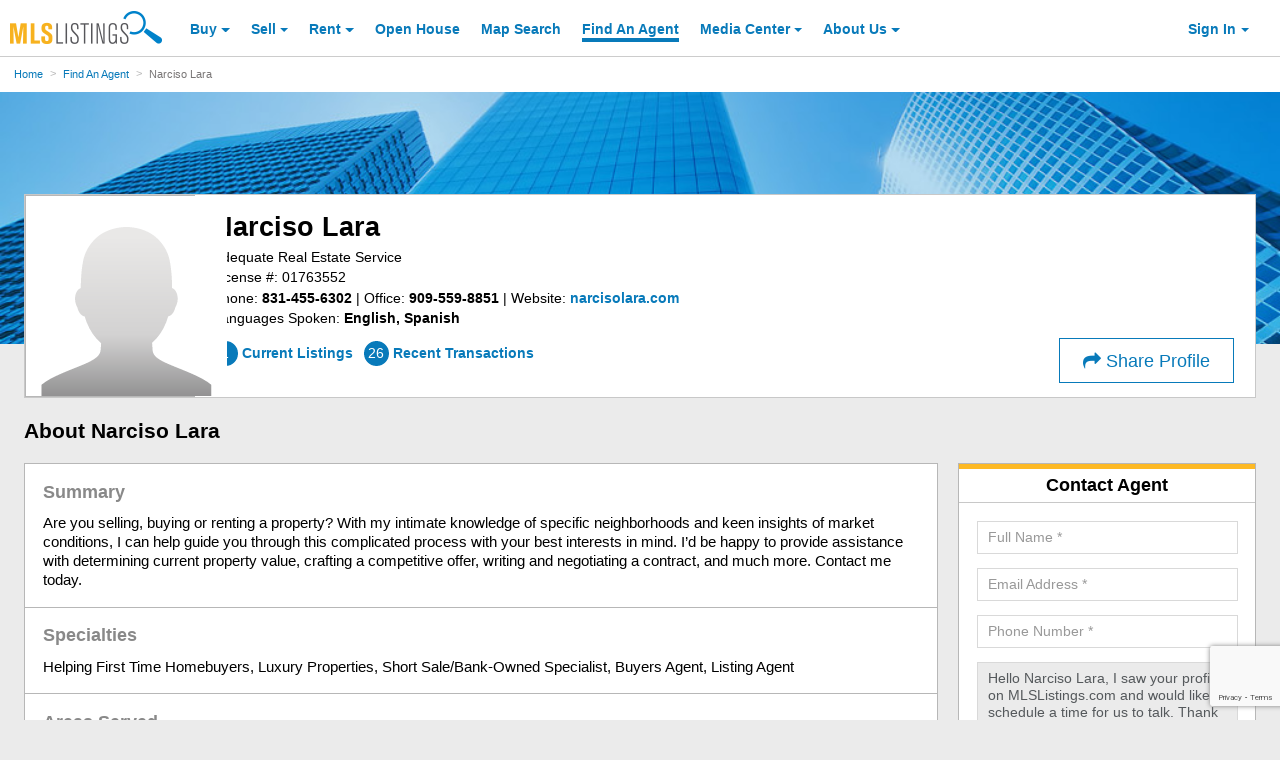

--- FILE ---
content_type: text/html; charset=utf-8
request_url: https://www.google.com/recaptcha/api2/anchor?ar=1&k=6LejoHQUAAAAAKOD8I5YW4_W0ROs4W9tOENTmfmR&co=aHR0cHM6Ly9hYm91dC5tbHNsaXN0aW5ncy5jb206NDQz&hl=en&v=PoyoqOPhxBO7pBk68S4YbpHZ&size=invisible&anchor-ms=20000&execute-ms=30000&cb=6nikusxteenw
body_size: 48746
content:
<!DOCTYPE HTML><html dir="ltr" lang="en"><head><meta http-equiv="Content-Type" content="text/html; charset=UTF-8">
<meta http-equiv="X-UA-Compatible" content="IE=edge">
<title>reCAPTCHA</title>
<style type="text/css">
/* cyrillic-ext */
@font-face {
  font-family: 'Roboto';
  font-style: normal;
  font-weight: 400;
  font-stretch: 100%;
  src: url(//fonts.gstatic.com/s/roboto/v48/KFO7CnqEu92Fr1ME7kSn66aGLdTylUAMa3GUBHMdazTgWw.woff2) format('woff2');
  unicode-range: U+0460-052F, U+1C80-1C8A, U+20B4, U+2DE0-2DFF, U+A640-A69F, U+FE2E-FE2F;
}
/* cyrillic */
@font-face {
  font-family: 'Roboto';
  font-style: normal;
  font-weight: 400;
  font-stretch: 100%;
  src: url(//fonts.gstatic.com/s/roboto/v48/KFO7CnqEu92Fr1ME7kSn66aGLdTylUAMa3iUBHMdazTgWw.woff2) format('woff2');
  unicode-range: U+0301, U+0400-045F, U+0490-0491, U+04B0-04B1, U+2116;
}
/* greek-ext */
@font-face {
  font-family: 'Roboto';
  font-style: normal;
  font-weight: 400;
  font-stretch: 100%;
  src: url(//fonts.gstatic.com/s/roboto/v48/KFO7CnqEu92Fr1ME7kSn66aGLdTylUAMa3CUBHMdazTgWw.woff2) format('woff2');
  unicode-range: U+1F00-1FFF;
}
/* greek */
@font-face {
  font-family: 'Roboto';
  font-style: normal;
  font-weight: 400;
  font-stretch: 100%;
  src: url(//fonts.gstatic.com/s/roboto/v48/KFO7CnqEu92Fr1ME7kSn66aGLdTylUAMa3-UBHMdazTgWw.woff2) format('woff2');
  unicode-range: U+0370-0377, U+037A-037F, U+0384-038A, U+038C, U+038E-03A1, U+03A3-03FF;
}
/* math */
@font-face {
  font-family: 'Roboto';
  font-style: normal;
  font-weight: 400;
  font-stretch: 100%;
  src: url(//fonts.gstatic.com/s/roboto/v48/KFO7CnqEu92Fr1ME7kSn66aGLdTylUAMawCUBHMdazTgWw.woff2) format('woff2');
  unicode-range: U+0302-0303, U+0305, U+0307-0308, U+0310, U+0312, U+0315, U+031A, U+0326-0327, U+032C, U+032F-0330, U+0332-0333, U+0338, U+033A, U+0346, U+034D, U+0391-03A1, U+03A3-03A9, U+03B1-03C9, U+03D1, U+03D5-03D6, U+03F0-03F1, U+03F4-03F5, U+2016-2017, U+2034-2038, U+203C, U+2040, U+2043, U+2047, U+2050, U+2057, U+205F, U+2070-2071, U+2074-208E, U+2090-209C, U+20D0-20DC, U+20E1, U+20E5-20EF, U+2100-2112, U+2114-2115, U+2117-2121, U+2123-214F, U+2190, U+2192, U+2194-21AE, U+21B0-21E5, U+21F1-21F2, U+21F4-2211, U+2213-2214, U+2216-22FF, U+2308-230B, U+2310, U+2319, U+231C-2321, U+2336-237A, U+237C, U+2395, U+239B-23B7, U+23D0, U+23DC-23E1, U+2474-2475, U+25AF, U+25B3, U+25B7, U+25BD, U+25C1, U+25CA, U+25CC, U+25FB, U+266D-266F, U+27C0-27FF, U+2900-2AFF, U+2B0E-2B11, U+2B30-2B4C, U+2BFE, U+3030, U+FF5B, U+FF5D, U+1D400-1D7FF, U+1EE00-1EEFF;
}
/* symbols */
@font-face {
  font-family: 'Roboto';
  font-style: normal;
  font-weight: 400;
  font-stretch: 100%;
  src: url(//fonts.gstatic.com/s/roboto/v48/KFO7CnqEu92Fr1ME7kSn66aGLdTylUAMaxKUBHMdazTgWw.woff2) format('woff2');
  unicode-range: U+0001-000C, U+000E-001F, U+007F-009F, U+20DD-20E0, U+20E2-20E4, U+2150-218F, U+2190, U+2192, U+2194-2199, U+21AF, U+21E6-21F0, U+21F3, U+2218-2219, U+2299, U+22C4-22C6, U+2300-243F, U+2440-244A, U+2460-24FF, U+25A0-27BF, U+2800-28FF, U+2921-2922, U+2981, U+29BF, U+29EB, U+2B00-2BFF, U+4DC0-4DFF, U+FFF9-FFFB, U+10140-1018E, U+10190-1019C, U+101A0, U+101D0-101FD, U+102E0-102FB, U+10E60-10E7E, U+1D2C0-1D2D3, U+1D2E0-1D37F, U+1F000-1F0FF, U+1F100-1F1AD, U+1F1E6-1F1FF, U+1F30D-1F30F, U+1F315, U+1F31C, U+1F31E, U+1F320-1F32C, U+1F336, U+1F378, U+1F37D, U+1F382, U+1F393-1F39F, U+1F3A7-1F3A8, U+1F3AC-1F3AF, U+1F3C2, U+1F3C4-1F3C6, U+1F3CA-1F3CE, U+1F3D4-1F3E0, U+1F3ED, U+1F3F1-1F3F3, U+1F3F5-1F3F7, U+1F408, U+1F415, U+1F41F, U+1F426, U+1F43F, U+1F441-1F442, U+1F444, U+1F446-1F449, U+1F44C-1F44E, U+1F453, U+1F46A, U+1F47D, U+1F4A3, U+1F4B0, U+1F4B3, U+1F4B9, U+1F4BB, U+1F4BF, U+1F4C8-1F4CB, U+1F4D6, U+1F4DA, U+1F4DF, U+1F4E3-1F4E6, U+1F4EA-1F4ED, U+1F4F7, U+1F4F9-1F4FB, U+1F4FD-1F4FE, U+1F503, U+1F507-1F50B, U+1F50D, U+1F512-1F513, U+1F53E-1F54A, U+1F54F-1F5FA, U+1F610, U+1F650-1F67F, U+1F687, U+1F68D, U+1F691, U+1F694, U+1F698, U+1F6AD, U+1F6B2, U+1F6B9-1F6BA, U+1F6BC, U+1F6C6-1F6CF, U+1F6D3-1F6D7, U+1F6E0-1F6EA, U+1F6F0-1F6F3, U+1F6F7-1F6FC, U+1F700-1F7FF, U+1F800-1F80B, U+1F810-1F847, U+1F850-1F859, U+1F860-1F887, U+1F890-1F8AD, U+1F8B0-1F8BB, U+1F8C0-1F8C1, U+1F900-1F90B, U+1F93B, U+1F946, U+1F984, U+1F996, U+1F9E9, U+1FA00-1FA6F, U+1FA70-1FA7C, U+1FA80-1FA89, U+1FA8F-1FAC6, U+1FACE-1FADC, U+1FADF-1FAE9, U+1FAF0-1FAF8, U+1FB00-1FBFF;
}
/* vietnamese */
@font-face {
  font-family: 'Roboto';
  font-style: normal;
  font-weight: 400;
  font-stretch: 100%;
  src: url(//fonts.gstatic.com/s/roboto/v48/KFO7CnqEu92Fr1ME7kSn66aGLdTylUAMa3OUBHMdazTgWw.woff2) format('woff2');
  unicode-range: U+0102-0103, U+0110-0111, U+0128-0129, U+0168-0169, U+01A0-01A1, U+01AF-01B0, U+0300-0301, U+0303-0304, U+0308-0309, U+0323, U+0329, U+1EA0-1EF9, U+20AB;
}
/* latin-ext */
@font-face {
  font-family: 'Roboto';
  font-style: normal;
  font-weight: 400;
  font-stretch: 100%;
  src: url(//fonts.gstatic.com/s/roboto/v48/KFO7CnqEu92Fr1ME7kSn66aGLdTylUAMa3KUBHMdazTgWw.woff2) format('woff2');
  unicode-range: U+0100-02BA, U+02BD-02C5, U+02C7-02CC, U+02CE-02D7, U+02DD-02FF, U+0304, U+0308, U+0329, U+1D00-1DBF, U+1E00-1E9F, U+1EF2-1EFF, U+2020, U+20A0-20AB, U+20AD-20C0, U+2113, U+2C60-2C7F, U+A720-A7FF;
}
/* latin */
@font-face {
  font-family: 'Roboto';
  font-style: normal;
  font-weight: 400;
  font-stretch: 100%;
  src: url(//fonts.gstatic.com/s/roboto/v48/KFO7CnqEu92Fr1ME7kSn66aGLdTylUAMa3yUBHMdazQ.woff2) format('woff2');
  unicode-range: U+0000-00FF, U+0131, U+0152-0153, U+02BB-02BC, U+02C6, U+02DA, U+02DC, U+0304, U+0308, U+0329, U+2000-206F, U+20AC, U+2122, U+2191, U+2193, U+2212, U+2215, U+FEFF, U+FFFD;
}
/* cyrillic-ext */
@font-face {
  font-family: 'Roboto';
  font-style: normal;
  font-weight: 500;
  font-stretch: 100%;
  src: url(//fonts.gstatic.com/s/roboto/v48/KFO7CnqEu92Fr1ME7kSn66aGLdTylUAMa3GUBHMdazTgWw.woff2) format('woff2');
  unicode-range: U+0460-052F, U+1C80-1C8A, U+20B4, U+2DE0-2DFF, U+A640-A69F, U+FE2E-FE2F;
}
/* cyrillic */
@font-face {
  font-family: 'Roboto';
  font-style: normal;
  font-weight: 500;
  font-stretch: 100%;
  src: url(//fonts.gstatic.com/s/roboto/v48/KFO7CnqEu92Fr1ME7kSn66aGLdTylUAMa3iUBHMdazTgWw.woff2) format('woff2');
  unicode-range: U+0301, U+0400-045F, U+0490-0491, U+04B0-04B1, U+2116;
}
/* greek-ext */
@font-face {
  font-family: 'Roboto';
  font-style: normal;
  font-weight: 500;
  font-stretch: 100%;
  src: url(//fonts.gstatic.com/s/roboto/v48/KFO7CnqEu92Fr1ME7kSn66aGLdTylUAMa3CUBHMdazTgWw.woff2) format('woff2');
  unicode-range: U+1F00-1FFF;
}
/* greek */
@font-face {
  font-family: 'Roboto';
  font-style: normal;
  font-weight: 500;
  font-stretch: 100%;
  src: url(//fonts.gstatic.com/s/roboto/v48/KFO7CnqEu92Fr1ME7kSn66aGLdTylUAMa3-UBHMdazTgWw.woff2) format('woff2');
  unicode-range: U+0370-0377, U+037A-037F, U+0384-038A, U+038C, U+038E-03A1, U+03A3-03FF;
}
/* math */
@font-face {
  font-family: 'Roboto';
  font-style: normal;
  font-weight: 500;
  font-stretch: 100%;
  src: url(//fonts.gstatic.com/s/roboto/v48/KFO7CnqEu92Fr1ME7kSn66aGLdTylUAMawCUBHMdazTgWw.woff2) format('woff2');
  unicode-range: U+0302-0303, U+0305, U+0307-0308, U+0310, U+0312, U+0315, U+031A, U+0326-0327, U+032C, U+032F-0330, U+0332-0333, U+0338, U+033A, U+0346, U+034D, U+0391-03A1, U+03A3-03A9, U+03B1-03C9, U+03D1, U+03D5-03D6, U+03F0-03F1, U+03F4-03F5, U+2016-2017, U+2034-2038, U+203C, U+2040, U+2043, U+2047, U+2050, U+2057, U+205F, U+2070-2071, U+2074-208E, U+2090-209C, U+20D0-20DC, U+20E1, U+20E5-20EF, U+2100-2112, U+2114-2115, U+2117-2121, U+2123-214F, U+2190, U+2192, U+2194-21AE, U+21B0-21E5, U+21F1-21F2, U+21F4-2211, U+2213-2214, U+2216-22FF, U+2308-230B, U+2310, U+2319, U+231C-2321, U+2336-237A, U+237C, U+2395, U+239B-23B7, U+23D0, U+23DC-23E1, U+2474-2475, U+25AF, U+25B3, U+25B7, U+25BD, U+25C1, U+25CA, U+25CC, U+25FB, U+266D-266F, U+27C0-27FF, U+2900-2AFF, U+2B0E-2B11, U+2B30-2B4C, U+2BFE, U+3030, U+FF5B, U+FF5D, U+1D400-1D7FF, U+1EE00-1EEFF;
}
/* symbols */
@font-face {
  font-family: 'Roboto';
  font-style: normal;
  font-weight: 500;
  font-stretch: 100%;
  src: url(//fonts.gstatic.com/s/roboto/v48/KFO7CnqEu92Fr1ME7kSn66aGLdTylUAMaxKUBHMdazTgWw.woff2) format('woff2');
  unicode-range: U+0001-000C, U+000E-001F, U+007F-009F, U+20DD-20E0, U+20E2-20E4, U+2150-218F, U+2190, U+2192, U+2194-2199, U+21AF, U+21E6-21F0, U+21F3, U+2218-2219, U+2299, U+22C4-22C6, U+2300-243F, U+2440-244A, U+2460-24FF, U+25A0-27BF, U+2800-28FF, U+2921-2922, U+2981, U+29BF, U+29EB, U+2B00-2BFF, U+4DC0-4DFF, U+FFF9-FFFB, U+10140-1018E, U+10190-1019C, U+101A0, U+101D0-101FD, U+102E0-102FB, U+10E60-10E7E, U+1D2C0-1D2D3, U+1D2E0-1D37F, U+1F000-1F0FF, U+1F100-1F1AD, U+1F1E6-1F1FF, U+1F30D-1F30F, U+1F315, U+1F31C, U+1F31E, U+1F320-1F32C, U+1F336, U+1F378, U+1F37D, U+1F382, U+1F393-1F39F, U+1F3A7-1F3A8, U+1F3AC-1F3AF, U+1F3C2, U+1F3C4-1F3C6, U+1F3CA-1F3CE, U+1F3D4-1F3E0, U+1F3ED, U+1F3F1-1F3F3, U+1F3F5-1F3F7, U+1F408, U+1F415, U+1F41F, U+1F426, U+1F43F, U+1F441-1F442, U+1F444, U+1F446-1F449, U+1F44C-1F44E, U+1F453, U+1F46A, U+1F47D, U+1F4A3, U+1F4B0, U+1F4B3, U+1F4B9, U+1F4BB, U+1F4BF, U+1F4C8-1F4CB, U+1F4D6, U+1F4DA, U+1F4DF, U+1F4E3-1F4E6, U+1F4EA-1F4ED, U+1F4F7, U+1F4F9-1F4FB, U+1F4FD-1F4FE, U+1F503, U+1F507-1F50B, U+1F50D, U+1F512-1F513, U+1F53E-1F54A, U+1F54F-1F5FA, U+1F610, U+1F650-1F67F, U+1F687, U+1F68D, U+1F691, U+1F694, U+1F698, U+1F6AD, U+1F6B2, U+1F6B9-1F6BA, U+1F6BC, U+1F6C6-1F6CF, U+1F6D3-1F6D7, U+1F6E0-1F6EA, U+1F6F0-1F6F3, U+1F6F7-1F6FC, U+1F700-1F7FF, U+1F800-1F80B, U+1F810-1F847, U+1F850-1F859, U+1F860-1F887, U+1F890-1F8AD, U+1F8B0-1F8BB, U+1F8C0-1F8C1, U+1F900-1F90B, U+1F93B, U+1F946, U+1F984, U+1F996, U+1F9E9, U+1FA00-1FA6F, U+1FA70-1FA7C, U+1FA80-1FA89, U+1FA8F-1FAC6, U+1FACE-1FADC, U+1FADF-1FAE9, U+1FAF0-1FAF8, U+1FB00-1FBFF;
}
/* vietnamese */
@font-face {
  font-family: 'Roboto';
  font-style: normal;
  font-weight: 500;
  font-stretch: 100%;
  src: url(//fonts.gstatic.com/s/roboto/v48/KFO7CnqEu92Fr1ME7kSn66aGLdTylUAMa3OUBHMdazTgWw.woff2) format('woff2');
  unicode-range: U+0102-0103, U+0110-0111, U+0128-0129, U+0168-0169, U+01A0-01A1, U+01AF-01B0, U+0300-0301, U+0303-0304, U+0308-0309, U+0323, U+0329, U+1EA0-1EF9, U+20AB;
}
/* latin-ext */
@font-face {
  font-family: 'Roboto';
  font-style: normal;
  font-weight: 500;
  font-stretch: 100%;
  src: url(//fonts.gstatic.com/s/roboto/v48/KFO7CnqEu92Fr1ME7kSn66aGLdTylUAMa3KUBHMdazTgWw.woff2) format('woff2');
  unicode-range: U+0100-02BA, U+02BD-02C5, U+02C7-02CC, U+02CE-02D7, U+02DD-02FF, U+0304, U+0308, U+0329, U+1D00-1DBF, U+1E00-1E9F, U+1EF2-1EFF, U+2020, U+20A0-20AB, U+20AD-20C0, U+2113, U+2C60-2C7F, U+A720-A7FF;
}
/* latin */
@font-face {
  font-family: 'Roboto';
  font-style: normal;
  font-weight: 500;
  font-stretch: 100%;
  src: url(//fonts.gstatic.com/s/roboto/v48/KFO7CnqEu92Fr1ME7kSn66aGLdTylUAMa3yUBHMdazQ.woff2) format('woff2');
  unicode-range: U+0000-00FF, U+0131, U+0152-0153, U+02BB-02BC, U+02C6, U+02DA, U+02DC, U+0304, U+0308, U+0329, U+2000-206F, U+20AC, U+2122, U+2191, U+2193, U+2212, U+2215, U+FEFF, U+FFFD;
}
/* cyrillic-ext */
@font-face {
  font-family: 'Roboto';
  font-style: normal;
  font-weight: 900;
  font-stretch: 100%;
  src: url(//fonts.gstatic.com/s/roboto/v48/KFO7CnqEu92Fr1ME7kSn66aGLdTylUAMa3GUBHMdazTgWw.woff2) format('woff2');
  unicode-range: U+0460-052F, U+1C80-1C8A, U+20B4, U+2DE0-2DFF, U+A640-A69F, U+FE2E-FE2F;
}
/* cyrillic */
@font-face {
  font-family: 'Roboto';
  font-style: normal;
  font-weight: 900;
  font-stretch: 100%;
  src: url(//fonts.gstatic.com/s/roboto/v48/KFO7CnqEu92Fr1ME7kSn66aGLdTylUAMa3iUBHMdazTgWw.woff2) format('woff2');
  unicode-range: U+0301, U+0400-045F, U+0490-0491, U+04B0-04B1, U+2116;
}
/* greek-ext */
@font-face {
  font-family: 'Roboto';
  font-style: normal;
  font-weight: 900;
  font-stretch: 100%;
  src: url(//fonts.gstatic.com/s/roboto/v48/KFO7CnqEu92Fr1ME7kSn66aGLdTylUAMa3CUBHMdazTgWw.woff2) format('woff2');
  unicode-range: U+1F00-1FFF;
}
/* greek */
@font-face {
  font-family: 'Roboto';
  font-style: normal;
  font-weight: 900;
  font-stretch: 100%;
  src: url(//fonts.gstatic.com/s/roboto/v48/KFO7CnqEu92Fr1ME7kSn66aGLdTylUAMa3-UBHMdazTgWw.woff2) format('woff2');
  unicode-range: U+0370-0377, U+037A-037F, U+0384-038A, U+038C, U+038E-03A1, U+03A3-03FF;
}
/* math */
@font-face {
  font-family: 'Roboto';
  font-style: normal;
  font-weight: 900;
  font-stretch: 100%;
  src: url(//fonts.gstatic.com/s/roboto/v48/KFO7CnqEu92Fr1ME7kSn66aGLdTylUAMawCUBHMdazTgWw.woff2) format('woff2');
  unicode-range: U+0302-0303, U+0305, U+0307-0308, U+0310, U+0312, U+0315, U+031A, U+0326-0327, U+032C, U+032F-0330, U+0332-0333, U+0338, U+033A, U+0346, U+034D, U+0391-03A1, U+03A3-03A9, U+03B1-03C9, U+03D1, U+03D5-03D6, U+03F0-03F1, U+03F4-03F5, U+2016-2017, U+2034-2038, U+203C, U+2040, U+2043, U+2047, U+2050, U+2057, U+205F, U+2070-2071, U+2074-208E, U+2090-209C, U+20D0-20DC, U+20E1, U+20E5-20EF, U+2100-2112, U+2114-2115, U+2117-2121, U+2123-214F, U+2190, U+2192, U+2194-21AE, U+21B0-21E5, U+21F1-21F2, U+21F4-2211, U+2213-2214, U+2216-22FF, U+2308-230B, U+2310, U+2319, U+231C-2321, U+2336-237A, U+237C, U+2395, U+239B-23B7, U+23D0, U+23DC-23E1, U+2474-2475, U+25AF, U+25B3, U+25B7, U+25BD, U+25C1, U+25CA, U+25CC, U+25FB, U+266D-266F, U+27C0-27FF, U+2900-2AFF, U+2B0E-2B11, U+2B30-2B4C, U+2BFE, U+3030, U+FF5B, U+FF5D, U+1D400-1D7FF, U+1EE00-1EEFF;
}
/* symbols */
@font-face {
  font-family: 'Roboto';
  font-style: normal;
  font-weight: 900;
  font-stretch: 100%;
  src: url(//fonts.gstatic.com/s/roboto/v48/KFO7CnqEu92Fr1ME7kSn66aGLdTylUAMaxKUBHMdazTgWw.woff2) format('woff2');
  unicode-range: U+0001-000C, U+000E-001F, U+007F-009F, U+20DD-20E0, U+20E2-20E4, U+2150-218F, U+2190, U+2192, U+2194-2199, U+21AF, U+21E6-21F0, U+21F3, U+2218-2219, U+2299, U+22C4-22C6, U+2300-243F, U+2440-244A, U+2460-24FF, U+25A0-27BF, U+2800-28FF, U+2921-2922, U+2981, U+29BF, U+29EB, U+2B00-2BFF, U+4DC0-4DFF, U+FFF9-FFFB, U+10140-1018E, U+10190-1019C, U+101A0, U+101D0-101FD, U+102E0-102FB, U+10E60-10E7E, U+1D2C0-1D2D3, U+1D2E0-1D37F, U+1F000-1F0FF, U+1F100-1F1AD, U+1F1E6-1F1FF, U+1F30D-1F30F, U+1F315, U+1F31C, U+1F31E, U+1F320-1F32C, U+1F336, U+1F378, U+1F37D, U+1F382, U+1F393-1F39F, U+1F3A7-1F3A8, U+1F3AC-1F3AF, U+1F3C2, U+1F3C4-1F3C6, U+1F3CA-1F3CE, U+1F3D4-1F3E0, U+1F3ED, U+1F3F1-1F3F3, U+1F3F5-1F3F7, U+1F408, U+1F415, U+1F41F, U+1F426, U+1F43F, U+1F441-1F442, U+1F444, U+1F446-1F449, U+1F44C-1F44E, U+1F453, U+1F46A, U+1F47D, U+1F4A3, U+1F4B0, U+1F4B3, U+1F4B9, U+1F4BB, U+1F4BF, U+1F4C8-1F4CB, U+1F4D6, U+1F4DA, U+1F4DF, U+1F4E3-1F4E6, U+1F4EA-1F4ED, U+1F4F7, U+1F4F9-1F4FB, U+1F4FD-1F4FE, U+1F503, U+1F507-1F50B, U+1F50D, U+1F512-1F513, U+1F53E-1F54A, U+1F54F-1F5FA, U+1F610, U+1F650-1F67F, U+1F687, U+1F68D, U+1F691, U+1F694, U+1F698, U+1F6AD, U+1F6B2, U+1F6B9-1F6BA, U+1F6BC, U+1F6C6-1F6CF, U+1F6D3-1F6D7, U+1F6E0-1F6EA, U+1F6F0-1F6F3, U+1F6F7-1F6FC, U+1F700-1F7FF, U+1F800-1F80B, U+1F810-1F847, U+1F850-1F859, U+1F860-1F887, U+1F890-1F8AD, U+1F8B0-1F8BB, U+1F8C0-1F8C1, U+1F900-1F90B, U+1F93B, U+1F946, U+1F984, U+1F996, U+1F9E9, U+1FA00-1FA6F, U+1FA70-1FA7C, U+1FA80-1FA89, U+1FA8F-1FAC6, U+1FACE-1FADC, U+1FADF-1FAE9, U+1FAF0-1FAF8, U+1FB00-1FBFF;
}
/* vietnamese */
@font-face {
  font-family: 'Roboto';
  font-style: normal;
  font-weight: 900;
  font-stretch: 100%;
  src: url(//fonts.gstatic.com/s/roboto/v48/KFO7CnqEu92Fr1ME7kSn66aGLdTylUAMa3OUBHMdazTgWw.woff2) format('woff2');
  unicode-range: U+0102-0103, U+0110-0111, U+0128-0129, U+0168-0169, U+01A0-01A1, U+01AF-01B0, U+0300-0301, U+0303-0304, U+0308-0309, U+0323, U+0329, U+1EA0-1EF9, U+20AB;
}
/* latin-ext */
@font-face {
  font-family: 'Roboto';
  font-style: normal;
  font-weight: 900;
  font-stretch: 100%;
  src: url(//fonts.gstatic.com/s/roboto/v48/KFO7CnqEu92Fr1ME7kSn66aGLdTylUAMa3KUBHMdazTgWw.woff2) format('woff2');
  unicode-range: U+0100-02BA, U+02BD-02C5, U+02C7-02CC, U+02CE-02D7, U+02DD-02FF, U+0304, U+0308, U+0329, U+1D00-1DBF, U+1E00-1E9F, U+1EF2-1EFF, U+2020, U+20A0-20AB, U+20AD-20C0, U+2113, U+2C60-2C7F, U+A720-A7FF;
}
/* latin */
@font-face {
  font-family: 'Roboto';
  font-style: normal;
  font-weight: 900;
  font-stretch: 100%;
  src: url(//fonts.gstatic.com/s/roboto/v48/KFO7CnqEu92Fr1ME7kSn66aGLdTylUAMa3yUBHMdazQ.woff2) format('woff2');
  unicode-range: U+0000-00FF, U+0131, U+0152-0153, U+02BB-02BC, U+02C6, U+02DA, U+02DC, U+0304, U+0308, U+0329, U+2000-206F, U+20AC, U+2122, U+2191, U+2193, U+2212, U+2215, U+FEFF, U+FFFD;
}

</style>
<link rel="stylesheet" type="text/css" href="https://www.gstatic.com/recaptcha/releases/PoyoqOPhxBO7pBk68S4YbpHZ/styles__ltr.css">
<script nonce="wQ_7uHnHAyXtRK62W98b-Q" type="text/javascript">window['__recaptcha_api'] = 'https://www.google.com/recaptcha/api2/';</script>
<script type="text/javascript" src="https://www.gstatic.com/recaptcha/releases/PoyoqOPhxBO7pBk68S4YbpHZ/recaptcha__en.js" nonce="wQ_7uHnHAyXtRK62W98b-Q">
      
    </script></head>
<body><div id="rc-anchor-alert" class="rc-anchor-alert"></div>
<input type="hidden" id="recaptcha-token" value="[base64]">
<script type="text/javascript" nonce="wQ_7uHnHAyXtRK62W98b-Q">
      recaptcha.anchor.Main.init("[\x22ainput\x22,[\x22bgdata\x22,\x22\x22,\[base64]/[base64]/[base64]/[base64]/[base64]/[base64]/KGcoTywyNTMsTy5PKSxVRyhPLEMpKTpnKE8sMjUzLEMpLE8pKSxsKSksTykpfSxieT1mdW5jdGlvbihDLE8sdSxsKXtmb3IobD0odT1SKEMpLDApO08+MDtPLS0pbD1sPDw4fFooQyk7ZyhDLHUsbCl9LFVHPWZ1bmN0aW9uKEMsTyl7Qy5pLmxlbmd0aD4xMDQ/[base64]/[base64]/[base64]/[base64]/[base64]/[base64]/[base64]\\u003d\x22,\[base64]\\u003d\x22,\x22w71OwpvDnsOdwrgpGnXDuh4awqUOL8O2Uk1vXcKIwrVKTcO9woXDosOAFmTCosKvw7nCqAbDhcKWw63Dh8K4wqE0wqpybkZUw6LCqQtbfMKaw7PCicK/Y8O2w4rDgMKUwplWQGxlDsKrB8Kiwp0TGMOiIMOHMcO2w5HDumzChmzDqcKjwo7ChsKOwqxGfMO4wq3DqUcMOR3CmygYw6spwoUXwrzCkl7CksOjw53Dsm5vwrrCqcOEMz/Cm8Oow4JEwrrCkzVow5tTwpIfw7pIw7vDnsO4XMOSwrw6wr1jBcK6OMOiSCXCpWjDnsO+eMKMbsK/wqpTw61hKsOfw6cpwqpow4w7JcK0w6/CtsOaSUsNw44AwrzDjsO5PcOLw7HCrcKkwodIwpjDisKmw6LDpMOyCAY7woFvw6gPPA5Mw65COsOdDcOLwppywrJ+wq3CvsK9wos8JMKuwr/CrsKbMn7DrcK9RCFQw5B8MF/CncOTG8OhwqLDg8Kkw7rDphc4w5vCs8KewpILw6jChDjCm8OIwq/CqsKDwqcoISXCsFJYasOuZMKKaMKCNcO0XsO7w69qEAXDsMK8bMOWeit3A8KZw6YLw63CncKawqcww53Do8O7w7/DnE1sQwdgVDx2AS7Dl8OYw5rCrcO8WwZEAD/CjsKGKmZ5w75ZfkhYw7QqUy9YHcK9w7/CojAjaMOmTsOxY8K2w7Jxw7PDrTNAw5vDpsOCccKWFcKEM8O/[base64]/[base64]/CisKsZ2Y+wrdKwpPCuELDmcOHw57DpMKuwqDDiMKowplUR8KsH3Y8wpEwa3pSw44hwqrCiMOsw5VBMcKpSMOfCsKwAkrClnrDqTEIw6TClcOVRycwRlTCknh6HFLCn8Ocd1/DhhHDrV/[base64]/[base64]/DgzEvwrUOPsONwq7DuMO4w6XCs8ONFXbDiAovw4TDmMOFE8OHw5w/w43CkG3DrS/Dp13CpGJpe8O6cy/DrAZEw5LDi149wrdcw4UsGxXDnMORNsKdDsKyeMOEP8KPcMOiAyZ4BsOdXcOEQhhFw5TCtVDCg1XCrBfCs2LDp2Jew4AiH8O4bn9UwpTDvzYgDGLCqQQXw6zDsjbDqcOxw4/[base64]/[base64]/Dj8OSw6YbJUgMXMOqYsKPwpXCnsOyehXDrivChMO3bMOow43DlMOCc0LDr1LDuS5zwqTCpsOSG8OvfTZ/TGHCp8KrA8OdJcK8UGrDssKRDsOpGAHDvz7Cs8K+FcK+wrVQworCm8OLw4jDlREXYUfDmEEMwpvCvsKObsKVworDgFLCncKqwqjDkcKJPFzDi8OmG1wbw7kuGVrCl8O/w6LDk8O5HHFcwrsJw7nDgHtQw6c8WmLClAV3w7zCgg3DnzHDrsKkbgLDtsOTwojCjMKYwr0WQXMQw4EpSsOofcOZFxzCi8K8wqnCi8OZP8OJw6c0JcOcwqXCj8Otw7VIKcKARcK/cTjCv8OEwp0bw5N+wrzDgEbDisKfw4bCiTPDl8Kgwq/DusK/PMOfaERrwqzCoSodLcK+wrfClMOaw4/DqMKZCsKNw5fCh8OhLMOhwrHCssOkwoPDqC0nK2d2w4PCpDjDj3Jxw4VYPhB1woE9RMOlwrUhwoHDgMKnJcKFN2kYZnzCocOgKABHCMKXwqYre8OPw4PDin8kc8KgHMOyw7nDkijDj8OMw5ptJcOlw5DDtSJywonCqsOCwo8uJwdzd8OUe1/[base64]/CqBo/JcOTVcKZw59JV8KTQMOeQFh+w7jDs8ONQgjDksKawrISDHnDscOzwp1/wrEHB8OtL8KqCSTCsVtCM8Khw6XClxt4a8K2FMOiw7VoW8O9wp5VRS8Uw6grDl/DqsODw6RiODvDnFITPxzDtm01FMOaw5fCnDU6w5zChsOSw7EmM8Kmw6fDg8OvPcOyw5zDgRXDmxc/UsOLwqktw6xTLMKIw44TP8KkwqLCnSpPQxbCt3sJZ2Ruw6fCoXvDmsK8w4DDu1dqPMKGeB/CjlXCiinDjwfCvTbDicKjw4XDswxgwq4KLsOZwq7CokXCr8O7WsOEw4zDt3U9RUDDq8O1wrLDkWlONnfDmcOfJMK1w51XwpfCusKvdn3CskrDpjDCjsK0wofDm1JfXsOMOcOXD8KCwohtwp/[base64]/[base64]/CtsK4dEHCmMKSwpMWw5bCq8O3w7TDnkTDjMK3wrzDpBDCicKtw7nDhV7Dr8KbQRHCosK7wo/DikfCgTjDnxdww7J/M8KNaMK2wqXDmwLCr8OFwqpPZcKaw6HCr8KwXj8Xw5XDv1vCjcKAwpBZwrE9P8K7IMKMEcOTfQsYwot3JMKwwqrCk0zChANywr/CjMK6c8OQw5otY8KXUjhZwrU3wo8gQ8KtHcO2UMOlXkhawrrCvsOzEGU+RnN4MG4Ba0XDrFMnCcKZdMOZwqHDlcK0ThthcsOrHAoMXsK5w4HDogtkwoFRej7CmEVzK0/DhcOZwprDusKlASLCulhkByPCgnvDocKGHVDCnFIkwqLCnMKaw4PDoTjDrnoPwpjCisKmwq9mw7fCiMOLIsOcLMKSwpnCicKcHG8oFk3DnMKNA8OPw5AuGMKgO0bDvsOULsKZBDTDpFbCusOcw5LCkirClMOzPMO8wr/[base64]/Cm1RawqZcwrQXEH/DjRxVYkIWw7jCh8OGMsKDEVXDuMOzw4Fjw6LDuMO1L8KDwrImwqUPZkhPwrt7Eg/CkDXCqHjDu3LCrmbCgGBjwqfCrT/[base64]/DtMK3wpXDk10hw4PCgRYYNMKIw4jDrn14RsOHZnDCqcKKw7fDq8OkEMOtRsKcwp/CjzDCtxU9NWjCtsKxNMKuwqvChFDDjMKfw5hGw6vCuWrCm1bCnMOfV8Odw4FpI8KRw5jCiMOfw5JEwrfDpGnCly1vSmNtG2A/QsOKdyHCqCDDpsOWwo7DqsOFw54Gw5bCngx0wqB+wqTDrMKzbTMXC8KjdsO0XMOWwpnDucO9w6PCi1/DtQ1dPMOLDsKee8ODEsO9w6PDp3VWwpjDkHtrwqkbw7ciw7HDj8K4wqLDr3nCsUXDssKdL3XDpAvChMOTAVVUw4pUw7/Dk8Odw55YNjXCi8KCGWtTV08bAcOuwrJuwohJAhdQw4lywoDCpMOLw7TDhMO6wpx9Z8Kjw6VEw7PDiMOZw79nZcOQRSDDuMOTwpEDBMK8w6jDgMO0UsKew65aw51/w5lpwpLCkMKPw4gkwpTClF7DkFw8w4PDpEbClCBgU3HCnVjDhcOZw5rChyjCm8KXw4zDuETDgsO3JsO/w7vCg8K1RElhwpLCpMKRXlnCnn53w7LDoFIGwrELcXfDujt7w7YLDzbDuhPDv1vCrF1lJ1ULBMOFwo5BD8KhMXHDocOxwqLCssOtfsOXOsKfwqnDvnnDs8OCZjcxw4PDqH3DqMK/[base64]/w5wLfQ3DgsK1SAHCjm9Ew4DCo8KiXcO5wpfCkWM1w5vDg8KyGsOFIMOowoUxbkXCuAkpR2lEwpLCmTsGBsK8w4DCih7DpMOGwrFwM0fCsEfCq8KgwpY0Kn54wpUYaXzDoj/CjsOhSQMlw5fDqzAdMgJddB9hex7DgwdPw6dtw5xNJ8K5w4ZWf8KYb8KJwrM4w4sXX1Y7w4TDrhs9w61qXsOIw7UfwpfDhX3CvD0PI8O+w4cQwqNPR8Kaw7/DlTHDrTrDpsKgw5rDnnpiaDBywonDqBI0w6/[base64]/DrTzCiwsuaDVew75VwrQfO8Kew6DCjMKzRnMcwqdTQQnCtcOXw6wBwotpw5nCnnTCocOpQkHCsmRBScO9cl/[base64]/DjMKAfsK6wpdALsOUw6UtP1LDoHZ/[base64]/BGhBESDCisK0MsKqQcO8w7NgNTpdw5Yfw7jCox8sw7fDq8KrKsOLP8KTPsKdYWPCm2oxB3PDo8KywoNBNMOaw4PDnsKURWrCnwbDjMOHD8Kmwq4QwpzCrsO/wrjDn8KJSMOEw6nCol8WUMOSwqHClsOWKAzDv0k/LsOpJ3Nsw4HDgsOXA0/DpHQUdMO4wq1qOEBpdijDtcK7w6N1WMO4C2HCl33DosKDwp8ewocIwrHCvFzDgUxqwqLCmsK+w7lCIsKvDsOjMRbCu8KCG2gQwqVmB055bgrCg8Kdwol3c3R0K8Ktw6/CpGXDjsKmw4VZw4hLwqLDhMORC0s+ccOVCizCrgnDsMOYw4ViFFrDr8K4UTfCu8KKwr8KwrJQwpZbH2rCrcOmHMKoc8KWV0tfwrLDjlZyLxfCrFluM8KrOxRxw5LCo8KxAnLDgsKeIsKNw7bCtsOZL8OQwqg7wpLDkMKzK8Opw4/CnMKNHMKsIFnDjRLCtBYyd8KFw7rCp8OYwrZNw7QyBMK+w7ZXERrDm1FAFMOdI8K4Sx8ww7RuHsOCVMKzwpbCvcKgwoJrRmHCs8K1woDCrg/DvBHDlMOwGsKWwrrDl23CkELCsnPDg2AWwo07csO7w4TCgMOww6U6wqPDvMK8dxxZwrt1bcOrIkRjwqF7w7/DoHlALXTCiTbCocK8w6dBXMOhwp0qwqANw4bDmMKzI3FAwoXDqmYSN8KENsK4PcK3wp/CrWwoWMK9wojCjsO4ME9cw6TCqsOWwrFofcOSw7bCszpFZFjDvFLDgcO2w4s/w6rDgsKewoHDsTPDnmbChyXDpMOAwrdLw6hwcMKbwrRiaA4uNMKQJm1LBcKPwotuw53CpBHCgV/DsGLCksKgwpLCrkfDusKowrvDikPDr8Oxw5XDmyIiwpMaw6J5w7oTeHhWI8KLw6wlwovDh8O/w6zDmsKufmrCrMK7fAgHX8KxbsOnUMKgw4B3HsKOwo0QDwXDv8KxwqLCn0xjwoTDoTfDiwPCoRYhJWxewqPCtlXDn8KHXcO/wow1KcK5P8O9woPCmG1JSHI8X8Okwq42wrFvw61ew7zDtUDDpsOgw75xwo3CoENPw584T8OZG0zCkcKvwpvDpTbDmcOlwoTCqQBdwqJ4wo8OwqpZwrNaasKCKn/Dkn7CoMOyDHfCnMKjwofCj8OnNwRTw6DChDBnbxLDvW3DiG0jwpxJwojDkMOwHS5TwpAUZsKlGxvDtk9CdMKjworDjijDtsKDwpcLQBrCqUQoBHXCtwIPw4HCnW9Rw67CksO6S1TDhsOLw5HDi2J/FWkowphcEmvCp0IfwqbDtMK7wqPDoBrDt8OHQEjCtxTCnktPRAQyw5BRR8OvBsKGw4rDhSPDtEHDsEVXWnkewrsOJcKKwr9pw7sJTEpPF8ONfETCk8KSWUEowpDDhkPCkBPDmRTCrxxjWkg1w7pyw4vDrVLChyTDn8OFwrMewpPColwAIAsMwq/[base64]/Cl2jDj3k2wrMxwrzDosO+TWImw5PCmMOow7kjV2bDg8KjSMOaSsOpFMKmwqx8TGELw5BGw4PDjE/CuMKteMKRw7rDmsKhw4rDjyhEd1hfw5dWP8K9w5YyYgXDpxvDq8OBwoHDusK1w7fCv8KgE2fCv8Ohwo7CinPDosOnBmfDoMO/wpHDpQ/CpTYqw4otw4DDhMOZH2lNNyXCrcOcwrvCgsKLXcOgdMOYKsKuY8KzF8OFdBXCuBBoJMKrwpzDssOUwqDCgHs+PcKJwrjDrMO4REp+wo/DjcOhE1DCoFMYXDPCowEmccOfYjPDtjwja2HCj8K5SjTDsm8lwrJpNMOQc8K5w7HCr8OTwqdbwojCj3rCncKtwpbCu1Y1w6nDusKowrEZwqxRHsOUw64jAcODDE8Swo/[base64]/CryNHw6PDvsO8QMOtw6DCtn86w5VYc8K9wpglPStIOBHCoz7CuW5sXsOBw4VhUcOawqEqHATCo3Zbw57CucOVPcKlWsKGd8OqwpjCn8Klw6JPwpxWcMO/cErDoGhpw5vDjQrDohEiw58cEMOdwptlwpvDn8OZwqZlbTMkwp3Dt8OvQ3LCpcKJYMODw5wlw4VFM8OfQ8KnB8Kuw7gwe8OmEhXCo30BZ18lw5/DgEEAwqXCoMK1QMKJfsO/wpHCpMObDHPDk8OSDFIfw6TCmMO5G8K4JU/DrsKQYizCpsOAwrNtw5Ewwp3DgMKUACdZMcOqVl/Cv2VdWMKFHDLCssKMwppOTh/CpWnCm1bCpTTDtBAIw75Cw4rCi1jCsw1nSsOEfTwNw6PCscKsElPClhTCg8OLw7oJwqUowqkhQiDDhyLCsMKswrFOwpUJNm4Iw6E0A8ONdcOtb8OUwqZCw7DDowljw5DDt8KCVUDCssKow6NIwpbCkMK7VsKQXVfDvg/DtxfChk/[base64]/[base64]/[base64]/CqMKGOcKvwogSwrPDhDkvwqZPO2MVwqbDrknCncO8PMOQw6fDpsOJwr/CihPDlMKfU8OpwqU3wqzDqsKOw5fCmsKffsKjW0QqZMKfEAXDpT3DhMKjKcOwwr/Dj8OiICQqwoDDlcKXwrUOw7/ChUfDlMOvw4vDr8OKw5vCjMOdw4EsEBxGJ1/Dtm8tw4cpwpFHVHFfOFrChsOVw4zDpmLCvsOsExbClQHDvcKHLMKIBzPCpMOvNcKtwq5yF1liOsK/w6lxw7fCjwJIwrvCssKdEMKLwqUrw7UFM8OiEh7CmcKQPMKWHgxiwovDvsOJFMOlw6l4wqYtahdfw7LDlgwEK8KfFcKhbkwHw4AOw5TCjMOuOcKrw6RCOcK1IsKpawNUwo7CrMKlAMK/NsKECsOQT8Oaa8KRAygjJMKGw6Mtw73ChMKEw4oVOQPChMO/w6nCjBF7OBIOwojCsTQPw5PCrU7DlcKswqUXawTCu8KbfQPDpcOfVE/CgznChF12U8KHw6TDkMKQwqZRB8KfXcOiwrM4w7nCjnhrQsOOUMK/[base64]/CpQoVZcOsFcOsFcKHw7oVEi3DgMOIwpzCicKhw6DCogTCmR3DvCzCoUfCmx7CgcOzwovDpGTChT5iasKUw7TCoCnCrgPDmV4/w6I7woTDoMKYw63DpyIKdcKyw63Dk8KFPcOSwqHDgsKqw5bChQxMw4lHwoB3w6BQwoPCtSkqw7BJC2bDtsOvOwrDjW/Dk8OULMOMw6R7w7YFPcOMwqPDucORBXrCkzgSMA3DiQR+wp0/w6fDpjh8M1jCrm4BLMKbCXw2w5F9KhBJw6LDqcKKIRZkwoV6w5ppw4I2ZMK0DsKHwofCssOcwrHCh8OFw5NxwrfCiFpGworDsAPCncOUI1HCgTXDtMOhJ8KxFQEcwpcTw7BbD1XCoTxQwr5Lw69MFFYnLcOrKcOzF8KFN8Oawr9gw7DCv8K5BkbCvX5awrI/VMKqworDhQRudG7Du0bDhUJxw4fCqhg2MsOIBT3DhkHDtyJIQ3PDp8OXw652c8KSL8KIw5FcwrMKw5YbNj8twq7DlMKGw7TCjGxvw4PCqhAMahVSe8KIwoDCtG3Dsj4QwpXCtwAra3IcK8OfIX/CssKWwr7Dt8KlbwLCowRJS8Kcwrt/BCnDrsOxw51nLkttP8Otw6HCg3XDt8OZw6Qod0rDgGEIw6NNwph8L8OBETzCsnHDjcOhwoIZw4FyGRzCqsKXZnbDncK4w7rCj8K7RiptPcKjwq3Di0Ivd0skwpE/KVbDq0fCqhxbXcOEw7xdw7rCpXXDuFvCoAvDoUnCkRrDhMK8S8KyVCAYw748EipdwpYqw78vAMKPNgktY0EYJTQLwqvDjkHDuT/CssOqw5QawrwNw5LDh8Kxw4dwU8O/woLDpsOBHyTCgU3DjMK6wrsuwoQNw589KlnCtD53w7RNQTPCk8KqL8O8YjrCv0IYY8ONwoVhNkQGTMKAw4PCtw1swoDDncK+wojDoMOnG1h6OMKkw7/Ct8KbQXzChsKkw4vCixrCgMOzwrvCiMKqwrNQbGrCvMKaesOIexTCnsKtwrXCojAqwr/DqVwwwoHCqTEBwovCpcO2woF2w6UdwqHDicKAZMOFwrbDnBJNw78fwrB6w7zDl8Kiw64Ww6xNF8OjOzvCpF7DoMK5w5o6w79Aw7w2w48aRytBScKZO8KAwpUrG2zDiR/Du8OlTVU1LcKsNVF/w5kBw7TDj8OCw6nCvsKwLMKtJMOWXV7Dn8K3NcKEw7fCjcOQJ8O3wqbCv3bCvWzDvyLDlTQ7C8KiF8O1VRbDs8KlLnYrw4PCpT7CvnsmwqLDocOWw6oqwrPCkcKnHsOJH8KiM8KFwo50K33Cv1teIRnChMOsKToUWMOAwrYRwqgTd8OQw6JJw4tywrBjccOcBcO/w6RdeXVTw7Izw4LDqsOTasKgWDfDq8KXw7s5w4XDgMKkSsOYw5bCocOMwq0gw67Ch8OUNmvDqEIDwq3DscOHWXBBb8OcI2/DisKBw6Jew4TDlsORwrJHwqfCqy5Dw7xewps/wq8xYz/CkDrCiGHCiEnCvMOYc2zCgEFQU8KpUzzCosOAw6E/OTVFV3ZfMMOqw7/CoMOyKH3CszAMDGgWcHbDt3IIbHcyHhMwecOXKFvDq8K0DMKdwpPCjsO/I0F9TQbCr8OuQ8KIw43Dq13DnEvDlMOBwqrConxlKMK6w6TCiiHCizTCgcKZwp/CmcOmbxcoJlLDoQYlcD0HCMOlwrbCnU5nUU1jFCnCpcKMasOpZMOwCcKmPcKywrBxLC3DqcK/[base64]/CvxdHRwomYMKew5bCqsOIGsKUwptHwp85CQhEwqLCv2YGw6PCrV8fw7PCh2YIw5kOwq/ClVY7wrtaw5nCucKkLXrDmh8MRcKmfsOIwpvCscO6NVgKbcKiw5DCiCDClsKNw5fDksK4YsKMOW4DfSFbw6XCp0xlw53Ds8OWwp9CwotOwrnCoAHCu8OPVMKFwrJuMRUIEcO+wo80w4DCp8O9wo56KcKGGMO+X3/DrcKNwq/DuSvCocOXXMOrecOSJUlUPj4owpF2w7EQw7TDpzzCqgM0JMOqaBDDg0oRR8OOw5DCnmBOw7nCjD9BaUbCgHvChi5ow6xMS8O1TQEvw7kAM0pxw7/CuE/Dk8KGw6oIJcO1IcKCC8K/w49nW8Oaw5rDusOyUcKrw6PCuMOTTUrChsKkwqA+XUzCnDzDuS8LDsK4cnY9wp/CmkHCi8OxP23Cj31Xw79LwrfClsKQwobCmMKbbyXCin/Cm8KMw6jCssORecOXw4Atw7bCqcKtcxE8EhdNK8KrwqPDmk7DiELDsh4iwrV/w7XCtsOLVsKwQirCrwhROsK+wqrCuEJxdEojwpTCjTt5w4Z+TGLDphrCvnwEO8Kfw47DgcKvw6c2AlLDrcOBwp/CscO6DMOPNcOAccK8w63Dt1vDpgnDrMO/F8OdAwPCtXdnAMOMwpMXGcOkw68QF8Ktw4Zywq1ZDsOWwovDvsKfdRstwr7DrsKOBDvDu0bCocOSJQ3DhT5qAnMjwqPCgwDCg37Cq2gVWULCvBLClmIXVgwwwrfDiMOecR3DtEB2SzdSKsK/[base64]/w5zCn8Kbwo/[base64]/[base64]/DpcOPw5rCusOhBTc2w53DisOZw6bDiT4zHQJWw73DqMO4P3vDiFHDsMOoS1PCucOVYMOFw7jDucKLwpzCrMKtw5knw5V6woJ2w7nDkg7CvW/Dqm3Dk8KXw5LDiTdjwoVCb8KefsKzAsOowr/CucK7M8Kcwo9wKHhJesKlasOAwq8dwoJ4IMKZwpQDLxh6w70tQMK5wrktw6jDmkF8aiTDtcO1wo3Ct8OXLQvCrsK0wr00wrkZw4RfHMO5aXJqJMOcNcKfBcOeHQvCsHAkw4bDnkJQwpBswrJbwq/CkWIdGcKlwrHDj1ACw7/CjBzCksK+NkXDl8O6a3teeVUtH8KIwqXDiUbCpsO2w7/[base64]/[base64]/[base64]/Ch24Rwo/ChUvDvzfDgcK3YVYyw6LCuyzDtAHDr8Kaw7/CvcKyw5dlw4RaJSPCsEZJw5LDv8KmBsOew7LDg8K7wqVTGMOsRcO5w7VMw4J4TQkzHx/DtsOpworDtgfClznDlA7DmzEHTmlHWQHCvsO4SUIBwrbCucKMw6MmPcKtwrwKURTCuR9ww7LCnsOVw7jDrVYaPyzCjmxjwpogKsKTwofCs3bDiMKJw75YwrEWw640w7BbwrfCocOlwr/CrsKfK8Kkw5gSw4/[base64]/CviDCusOja8OrG2TDq8OBwrVAwrofw67Dkn3Dj0tywoY0KTjDiggOGcOjwrPDvFc8w7TCocOeBGQDw7LCv8OQw4LDusOZTiALwogVwq7Dthk/X0jDhULCuMKXwqDCokkIEMKLPcKRwp7DnXbDqQHDuMK3fXQJw486DlzDhMOVUsOGw7/[base64]/CiMOzQAHCiDDCr8O7R2lXwptFCnLDqcKoD8O+w4w/w7dTw6DDt8K/wotKwrXCi8OBw6nDi2NZSU/CocKQwrTDjGhhw5lrwp/Csl9mwp/CsUnDgsKXw4B7w43DmMOFwpErXsOuL8O1wpDDpsKZwrZjbSMRw6hnwr/CjRXCiT0QexEiD1/Cj8KjVMK9wqdfD8OkVMKGVmhsdcK+CDcDwrpIw5kCb8KVacO5woDCj2fCuQEmG8K8wpXDpEIHdsKEI8O0UlM+w7XDvcO1Ok/DgcKrw6UWeQ/Do8Kcw7pnU8KPKCnDq1wxwq5wwprDkMO6VsOpw6jChsK9wr/CsFBBw4nCuMKaPBrDoMO9w7NSKcK9FhU4AMKLRcKzw6jDsWRrGsOudcKyw6HCkgHCnMO8XMONcxPCksK1f8KIw4MEGAQSccK7F8OHw7nCn8KHwqxpJ8KNdsOsw55nw5jCn8KCLkTDrjkYwoA1V3F/w73CiRbCrsOPUltmwo1dIljDmsODwo/ChcOtw7fChsKiwqnDkTccwqPClWzCssK3wrowaifDpcOpwq7CjcKkwrpdwqnDqxEpSDjDuxbCpUsrbHzDqXoAworDuhMEBsK5HnxSS8KOwobDlMOYw6/DjFsBYMK8D8K9LsOVw4Z+FcKjXcKxw7vDuBnDtMOswoYFwrvDsD41MFbCscKKwolaEE0xw7pcwq4jE8OTwofDgjs2wqEeLALDnMKYw553wobDgsK5S8KbfwtlcyNYXMKJw5zCt8KfHBVIw75Fw7PDl8Osw4oPw6XDtj5/w67CmT7CpWnCjsK4wq0swr7DjcKewroHw5jDtMOmw7bDhsOUe8O1LW/DhUsvwqPCrcKQwpBSw6TDh8Olw7oCHCbDucKsw5IOw7Z9worCty9ww6kHwpvDjEFyw4R/[base64]/DrnTDnUFGCQbDg8KaWnnCinDCtsKoPEbCt8OHw47DvsKWcWxYGVF9DcKUw4ooJBPCnX1UwpbDhUdPw6kZwqvDrcKresOSw6fDncKHOivCrMOHD8K/wpFEwpLChsKCDWTCnT85w4fDl2gYSsKpQB1Bw5PCscKtw7nCj8KNHkvCjgUJE8K7EcKEYsO3w4xCOW7Dp8Oow6rCvMO/wrHCpMOSw7IrD8O/wpbDvcOYJRLCq8OXbsOiw4l6wpfCj8KswoFRCsOcRcKMwr0IwojCgsKnWXnDvMK1w7PDomkywr8fQsKywrVXQHnDrsOIGQJpw7vChFROwo/[base64]/CosOJPRhBw6U2QsOIOcOqw7jCiFkbKsKRwpZFIio5VcOXw7DCikrDpsOow6PCt8KDw7nCp8O5D8OEdG4ZRxfCrcKHw7coIMOjw6XCimXDhMObw4TCgMKpwrLDt8K/w6HCpMKrwpMzw7NuwrvDjcKgXWPCtMKyMDJmw78jLx4Jw5TDr1HCpErDrsOaw6ciRmTCn3JtwpPClHLDo8OrS8KZZMKnWzDCg8KKc03DnlwXacK2T8OVw60/woFvFjU9wr97w6p3b8OrFMK7wqdwGsOvw6vCmMKnBBVow7M2w4jDoDdaw5vDscKyFTbDjsKHw7MWFsObKcKUwpfDo8ORBsOuayxEwpQqOMOwf8Ksw43DrQRnwrZIFSEZwrvDhsKxF8OUwoYtw5vDr8OywqHChHdWbMKlbMO5fQbDuFjDrcOVwo7Du8KowpLCjMOmHy5/wrRjFTVvXMOFSybClcOzWsKvUMKmw5HDrjHDjzwTwrBCw6h6w7PDuTpKNMOqworDlAhfw7poQ8KEwpzDusKjw5hpJsOlGF9Cw7jDv8K/AMO8V8KEE8OxwqE1w4vCiEsqw4MrPTgpwpTDl8Kowr7DhXBrUMKHw5/Ds8KcPcOtHcKTBBhiw4gRw7jCr8K4w5PCvcOoBsOewqZow70mRMOiworCq1BsTcOQOMOOwrV/B1jDrlXCo3nCkkrDiMKdw5pjw7XDj8O5w7JZPDXCuDjDkQJvw5gpL2PCnHzDpMK6w6hcI1kJw6/CmcK2w5vCjMKKDCsow6YTwqdxLzFaQ8KmTQTDmcOvw7XCn8KgwqDDisKfwprCjTXCjMOCNCnChQAVGlVpw77DiMKeDMK1BsKjBW/DssKQw78eRsKqNEUvUcKTT8K5E1rCh3HCnsKZworDg8OQbsObwp/[base64]/wobDq8ORwqDCssKqw7LDm8OYEVd8XmRKwq7CsjplSsKDHsKwPMOAw4c0w7zDojoiwrAPwoJIwptvZXA4w7kUFVgWBcKXD8OmOXcHw7/DssOqw5LDgB43WMKQXSbCgMOECMOIAQzCiMOgwqgqfsO7fcKmw50CTcOYKcKow54ww5RnwonDncO/w4HCjjbDssKww4xzIMKHE8KCYcKwF2TDlcKEYwVUejAHw484wp/DsMOUwr8xwp7Cuhksw4jCn8Ofwq3DiMOSwqbDg8KtPsKKJcK2SXoHUsOYBcKBD8Kiw70Wwq56RwEAWcKhw7wbWMO5w6bDhMOyw7U1Mi3CnMOUD8OpwoLDv2bDhhQtwpAmwolYwrc+MMKFaMKUw48Qa0vDuHHCmFTCmsOFVTk+eDAHwqjDoEN/N8KYwp9ZwqEWwrbDkF3Dg8OaMsKKa8KgCcO+wqcawqgGRGU3FGJUwpoaw5wzw7o0NQLCksKjacOewotswqHCpMOmw57DsE8XwrrCvcK1DsKSwqPCm8K/FVHCnXPDjMKAwprCqMKSbMOUGxbCssKiwoLDvDTCm8OwKgrClcK9SW0Zw4cjw6/DuE7DtlnDkcKqwotAB1nDkGjDssK4eMOdVcO2R8OwYizDjCJiwoNHfsOCGT91VyJ8wqDCusKwAW3DusOAw6vDpMOJWAcWWi7DpMOzR8OcaxgFGGNPwprChThYw4HDjMOhLzEew5/[base64]/XhxJPcK1OcK9w6QMwrR2YsKoXGZywprCt0TDpmfClMOkw6rClsKIwq0Nw5w+TcO4w4bCn8K+WH7DqyxjwoHDg3tiw5AgVsORdMKyLwYJwr1SfMOhwpLCjcKvKsKjIsKOwod+RXfCvMKPJMK0fsKrD3Yiwrkcw7QlS8OIwobCt8O/wol+D8KGZDUZw64Gw4vCiCHDrcKcw4Btw6TDgcK7FsKWD8K8fglrwoBbGyjDksKDM0hUw53Cu8KKfsOrJRzCtCvCuD0HEMO1ZcOPdMOKCcO4TcOJOsKKw7DCtRPDrkfDucKCehnCkljCv8KWScKkwprDicOhw656w7TChmIMP3/CtMKTw5DDjDnDjcOswoI+LcKkIMODRsKKw5VGw4HDhEXDjULCsF/[base64]/Dv8KSw687w7nCscK8w44Dw5BSwoDDhcO9w47CnCDChBfChMO2Vh/CnMKFAcOlwqHCoGXDrsKGw5d2QMKjw6xKFsOGbMO4wpMXNsKXwrPDlcOpeQfCu2zCu3ofwrYoe199DTjDlHvCocOYXzkLw6EewpZpw5fDvMK6w4sqCcKbw7hZwp8AwrvCnQ/Dvm/CnMKxw6DDllHCr8KZwrXCh3fDhcOdRcKkaRnCkDTCiWnDucONKQdKwpTDt8OEw5VCUgVhwoPDrUnDjcKHdRrCqcOYw6zDpsKjwrXCjsKuwoMqwqLCvmfClSLDp3TDtMKuKjrDosK+CMOaVcOiUXlrw53Cj2HDhw4Dw6jClcO7wr1/NMK5BwBwGcO2w7kwwrzDnMO1P8KPYzoiwrzCsU3DvktyCA/Di8OKwrp8w4R0wp/CkXLCq8OJf8OKwoYEacOkHsKEw43DukkTY8OfCWTChwrDjRslQMOEw4TDmU0OeMKnwo9OIsOcYRrCkMKoOcK1YMO1FzrCgsOjEsOENXMPakjDosKTLcK6wrtzSU5Ew4wldsKEw6PCr8OGL8KZw7lRZwzDtUzClAhVKMKPPsKMw7vDhQ3Dk8KgF8O2F3/CvsO9B2IUeR7CvS/CmsO1w5rDpzDDvBxgw45HdBIjEHhJccKSwr/Dh0zClT/DkcKFw7AYwpkswrI+IcO4X8OCw4RxXTU4SmvDkE0xccOSwoh9wrHCkMOnS8KYwrPCmMOUw5HCr8O/IsOXw64UQcOcwpjCp8OtwpzDlcOmw68IJMKOasOpw6vDisKLw7V3wpPDmsOuVxchFgdYw7BCSn8Qw60hw5wifl/Ch8KGw611wpN/QC3CncOCEyPCgxonwrXChMK4dSTDojgswrTDtcK+w6DDicKNwpUuwoFQGW8MKcO7w5XDtxrCjU1jUzbCuMOPfsOFwpXCi8Kgw7LCrsKYw4bCihVSwoBFX8KKS8OCw5/Cu2AGwro4TMKoGcOLw5DDgMO2woxdJsOVwowVJcK7YzBHw5LCj8OGwojDsiwkTklIHcK3w4bDhA5Bwrk3csOuwr9MasOyw5LDv04Vwp4jwqwgwpk8w4vDt2TCoMKCXQ3CrUnDpMO/TEXCoMKAQR3CuMOfZkAOw7LCsXTDpMOYbsK3aSrCkMKTw4nDocKdwqfDmlQcc3oDWMKiCXRYwrttI8KbwrZJElx/w6/Cthk8Bz94w7LDncO5H8O8w7QWw5J2w5FiwrfDnWxFPDRXPQR0G0nCvMOPWWkiPlLDrELDvTfDosKMBHNOCk4KQ8K3wprDmhx5ZQQ+w6LCncO7GsOVw6cRKMOHbFkPH3HCosKsKCbCjH1BbMK8w7XCs8KED8KcJcOvIR/DjsOewp7DlhHDhmpbZsKIwonDkcKMw59pw50ww7DCoFTDsh0uAsOmwpvDjsK4MiUibsK8w4VDwrPDg1vCucKUf0YVw403wrZ/[base64]/[base64]/wrPDlMKAw7/Dq8KCNsKfdiA0ZhUufxjDp8O7Z3xXCMKLW1vCt8OPwqbDqXcKw6bCucOvSgE7wqoEd8KpJsKCHxnDhMKSwrwvSWLDpcKQbsOjw5cMw4nDqRjCux/CiC5Sw7FDwo/DssOwwo46DG/DsMOgwoHDv1Zbw7TDpcOVIcKgw5zDqDzDisO5wpzCj8KIwr/DkcO8wobDiRPDvMKvw6diTGBXwqTCm8Ohw6zDsSUrPHfCi1NMZcKZBsOiw5rDsMKOwqgRwodHEMKeXz7ClSnDiFnChcKBGMKsw7ttHsO/WcOGwpjCl8O5PsOmWsKswqbCh2NrFsK4SW/CrWLDnCfDvmxuwo4ULUfCosKJwqzDhsOuEsKIOMOjVMKpS8OmP3t2wpUzcwh6wpvDv8O1cDPDg8K0UMOOw5MpwrkPdsOXwrTCvsKYJMOPRRHDk8KTIFVzSAnCg34Iw782w6fDr8KQTsKTasOxwrVzwrgzJl9PECLCusO/wpfDgsKZRlxnVsOVFAAiw54wNWt6P8OreMOUBiLCsiHClgFVwr3CnkXDrhnCv057w5tfQSIYA8KdcMKoKR0AOjV7M8OmwpLDuW/DlsKNw6jDrHDCj8KawrY2UF7Co8OnKMKJLDVBwpNewqHCosKowrbCscKIwqxbcsO8w51uKsO+AXx2blfCqnTCqRfDqMKZw7vCisK8wozCjQpAMsO4ZgnDqcKbwr55I3PDplvDun3Du8KVwovDmsO4w5dtDGXCmR3CgEBKIsKmwr/DqAXCukzCh2MvMsK3wqlqAyIGdcKUwokTw4DChMOew4J8wprDjyk0woLCmRPDrMKzwokLaFnCkwXDp1TChwvDjcKpwpZ/wqjCrk8mLMKyNxbDrBpzHCHCng/DvMK6w6vCvsKSwpbDvhXCjQMBX8O9wq7CsMO3Z8KDw5hfwpTDncK3woJ7wrIKw4d8KsKmwrFpMMO7wq4Qw4dGfMK1w7ZPw6fDmBFxwojDosOtUWjCtB1gNAzClsOhY8OTw6TCisOKwogdI3DDvsOww6vDisKmZ8KUB1zDsVEQw7xLw5rDjcOMwp/DocKzAsOnwrlawpYcwqLDpMO2dEJIZntEwqZpwqAhwr/CoMOGw73DiALDhkTDssKVBy3CvsKiYcOzVsKwQcK+ZAvDm8Oiwok7wobCrWhoFQvCo8KUw6YDdMKTKmXCrhvDj1kVwoM+agxQwrgaPsOMMlfCmyHCqcOsw5pdwpoQw7rCiGvDm8KuwrtrwpZDw7NUwrdoGTzCjMKrw58wWsKxacOawqthTjtSPDwTIcOewqAIw7/CiUpOwqrDpV8VVsKlIMO8NMKZI8Kqw45SSsOlw5gDw5zDqTxLw7M5KcOyw5c9G2YCwpJlL3XClnNbwp4gGsOaw6nDtsKfOXQcwr9rECHCihDDqsKsw7Yywr54w7vDiUbCn8KVwpDCuMOwUUIpw47CiHzCrMOCVSLDqcO/[base64]/CvMOVw6XDuXnCnR7DmHzCoMOwNSp3SMKHch1owo83wpvCusKkG8K/KcKpBnlKwrTCgXcSbcKuw5rDgcKlKMKSwo3ClMO1Yy5decO1QcO+w7LCvinDlMKVWzLCqsOecjnDncOKRis/wrhqwro8wrbCiEzCs8OQw7c3PMOjT8OPLMKzWcOzBsO0TsK5TcKcwrsEwqoewrUFwpx0WMKOY2HCn8Kbd3M+UBkXAsOLQ8KnEcK1wolvQG7Cik/CtFPDusO9w5tgRyvDjMK6wqTCnsOXwo/Cv8O9w4V6QMKxFDwvwo3CtMOCRjvCsHBMe8OwemDDgsKAw5VtE8Ktw75vw7zDgcKtSB0zw5rDo8KKHl1nw77DgCzDsmLDl8KHMsOzNQcDw7/Dln3DpjDDiG95w5dZbsO6wpDDmgxiwoplwokZZMO0woMkIiXDo2PDksKJwolUAsKRw5Jdw4dNwotEwq51wpEzw5/Ck8KpEQbDjCFhw4gHw6LDugDDsQtew7pEwr1ew7Ygwp/DhBEjcMKFBcOww6DDu8Otw6hgwr/DpMOrwo3Comoowr01w6LDriHCon7DoUXCtFTCksOvw5HDvcOuQWBpw68hwr3DqVDCiMKqwpjDqgNWAULDpcO6aGMHGMKgbx42wqjDnTvCt8KtSW/CrcOAM8OKwpbCtsK/w4rDn8Kcwp/Cl0Zswp8mZcKGw4EHwr1zwp/ColnDuMO0fgbCisOEaG7DrcOhX1sjI8O4SMKNwo/[base64]/w5/[base64]/w7LDhiQNVsOtAMKHw6PDnsOMYhtMw5PDqw7DhTbCiQFOGUguPhXDhMKwN1UVwq3ChB7CnUDCkMKUwoLDs8O1XmzCiw/Ch2B3YlvDun7CngnDv8K1Ey3CpsKsw4rDmyNswpB9wrHCv1DCtsORBcOOw57CocO9w7jCh1ZSwqDDo157woXCsMKDwpPCgmgxwqXCl1XDvsKQJcKOwr/CmGEbwr1nUnvCnsKdwrwcw6R7HWAlwrHDv0Rgwo5MwovDrlQiMg49w54cwpPCllwXw7JOwrfDvVjDvcOwF8OpwoHDsMKUZcO8w6MoHsK4wrRMw7Mqw6rDnsOYGFguwqjClsO1wr8Sw7HChwTCgMKRHgrCmzt/wobDl8Kww6pcwoBMO8KyPBlrIjVqDcK5R8Krw6xIchHCl8KIfTXClsOpwo3DucKUw4MAaMKED8OuAsOXRlA2w7sJEGXCgsKsw4ERw7k9ZwJrwo/DvFDDosKaw4YywoQpS8OeMcKswpA6w5QywrXDoDzDhsOLCwRMwrzDrDfCuzHCkU/DgkPDrwLCvMOhwolodsOJY31FPMOSbMKdBmoFKh3ChS/Dg8O6w6HCnzV5wqMwDV49w5spwqtYwo7Cm2bCi3VWw5oMYUfCncKLw63DgsO4EW5rOcKNIXc/w5pjZ8KNecOgf8K7wpJww6nDl8Kfw7Nww7xpasKww4/Cp0XDiEtuw7/CoMO3M8KSwptrAl/Dl0LCqMK3DcKtIMKhGxHCpHw6EsKrw6TCusOyw40Sw5nCkMKDCcOOEWJlPMKAG3RrSlvDhcK+w4M2wpjDugLDu8KsJ8KvwpsyQ8Kxw7DCosK3ag/DjGbCg8K9ScOOw6PCoCXCjSpMIsOEMMORwrvCtDrDh8KRwrTDvcKSw54XWyPDh8OnNFcIUcO/wps3w7AAwpXCmm8bwrE0wpDDvAxoDSJDAW/DncOOc8KbJyAJw5F7TMKRwok/fsO0wrk3w4zDgngGWcOeM3AnPMOcfUnCqnHCncOEawzDkEY7wr9KWDUew4fDkRzCulYFFUZbw5PDmWUbwoMnwp4mw4ZqI8Olw4HDq3zCr8KNw5vDmcK0w4URBcOTwqsGw40vwp0tX8OHZ8Ocw4/DnMKVw5/Ds2fCvsOWw7bDi8Kaw799VmgRwrXCo2zDqcKlfHZWOcOpalZHwr3DjsOMw5vDmRF4woYjw4BAwqvDpsKsLEovw5DDrcOXWsKZw6MaPn7CicOcSTYnw68hSMKTwoLCnSLCi0vCn8O2P2bDhsOEw4TDpsOWeWrCm8Ouw54dZ0TCjMKbwpVTwoHCnVZ9bSPDnzHCtcOwWx/ChcKqDlpmEsKuNsODD8OewpZCw5zDhDdPCsKgMcOUXMKnMcOnfzjCikfCghvDhsKoDsOKIsOzw5h5b8KQV8OawrhlwqQWHBA3SMOLURrClcK6wqbDhsK9w6HCpsOFH8KbKMOuesOWfcOuwrNcwqTCuAPCnF5fTFvCr8KWYW/Dug4mXUTDpjMcw5tWTsO8SFbCuHdXwp0mw7HCogfCuMK8w5R0w4hyw5YfIGnDusOmwqBvY2plw4/Ch2fCrcOPFMOLTsKiwr7Cgj8nERV9KS/CskPCgQTDlmvDrWEsYRUfXMKGGmDCpWPCk3TCr8K+w7HDkcOSOsKPwq8QJcOmNsOUwp3CnWDCmhNFDMKBwrsAGk1ORmYpMMOeWW3DqcOPw7oPw5RMw6ZkJzPDpirCjsOmwo/CjlkRw6zCpV14w4jCixTDklI/MCHDi8OTw4fCm8KBwo1uw5zDhhXCscOEw77DqWHChyvCr8OqSBtiGcOWwpFMwqTDnBxPw61Swp1MGMOow5MXYg7ChMKuwq1Lw6cyZsODVcKDwoZRwrU2wppcw7DCviLDqMODYUnDpR5aw7/DjcOdw4pdIAfDo8Odw49jwot4awPCvFxfw4zCtW8Cwooiw7vDo0zCoMO7Ihk/wr9nw7kOS8KXw4oAw53CvcKOEjRtaGIFGxs+B2/[base64]/Cm8KqwrPCh8Oaw5LDkMOjMcORK8Kuw4fCvQfCo8Kdw6l8ZFFywqLDjcORNsO5G8KSOMKTwpwgDm46RAxsTlzDoC3DhVbCmMKKwr/Ck0vDh8OXX8OUZsOyLGoOwr4OOUE4w5Mhwq/DlcKlwoBrUgHDm8O3wpXDj0PDucOGw7lXdsO9w5hoWMOdOjTCiSgZwrZzWR/CpSTCsVnDrcK3aMOYEE7DgMK8wpfDvkwDw6TCrsOYwpjCm8OyWcKwAlBQG8K+w71nAC3Cnn3CkEHDv8OeVFYWwrQVYRNqAMKgwo/CocOhNUzDinErXntdCWHChQ8DMjDCq2XDkBEkLB7ChMKBwofDisKrw4TCkntHwrPCh8OBwoRtBsOKe8Obw7o1wpVkwpfDicOKwrxTMFxqScKKWjoww7t2woQ3XSlJNj3CtXbCvsK/wrJ7CwAewoHCtsOkw5Uywr7Cu8OAwooGZsOVQ1zDok4ZFELClnLDmMK+wplSwrN0GXRgwonCikdHBnwGe8Ofw5jCkjXDhsO/W8OKKT0uYFTCtxvCtcKzw7DDmijDlMKQScOzw5s0wrjCqcO4w70DMMO5M8K/[base64]/CiEjCjMK0ScOsw6fCrX4mTT/DpTpUYGbDmUhgw5YhcsONwotPb8K6w5BOw6w2F8KJWcKIw6jDuMKLw4gGB3XDknnCv3A/dQEhwpEcw5LDsMOGw7I7NsOaw6/CuV7DnCfDiQbCrcK/woU9w5DDpsOhfMOaSMKbwq05woJlKQnDgMOIwqTChMKpFXzDu8KIwqfDs3Mzw4wDw5MMw79RS1Rjw5rDmcKhYz18w69ldHB8esKWTMOxwqRLKDLDi8K/fGrCmDtlcsKte3PCtsOiBMK3czBiY33DssKjHCBAw6/CnhnClMOjfijDoMKEFmtrw5QBwpYZw6xVw45pXcOMcUDDk8KpKcOBK05KwpHDjivCq8ONw45/w7AEeMOXw4B0w75NwqzDtcK1wqQsKSBAw7PDqcOgW8ORWlHCl3Vow6HCi8Kuwr81NCxPwovDnsO6ezd2wo/DvMO6RMO2w4nCjWQhIBjCjcKMLcOvw4vDpnjDl8OZwrjCjMKTdVhPNcKsw455w5/CusK3wq3CoBDDssKywrQ9XsOewqxeMMKWwoswBcKZGMKJw5Rxa8K3IcOmwqbDu1cHw59ewoknwoI5OsOdwox6w50aw65iwpzCkMOSwr0MQQ\\u003d\\u003d\x22],null,[\x22conf\x22,null,\x226LejoHQUAAAAAKOD8I5YW4_W0ROs4W9tOENTmfmR\x22,0,null,null,null,1,[21,125,63,73,95,87,41,43,42,83,102,105,109,121],[1017145,913],0,null,null,null,null,0,null,0,null,700,1,null,0,\[base64]/76lBhnEnQkZnOKMAhnM8xEZ\x22,0,0,null,null,1,null,0,0,null,null,null,0],\x22https://about.mlslistings.com:443\x22,null,[3,1,1],null,null,null,1,3600,[\x22https://www.google.com/intl/en/policies/privacy/\x22,\x22https://www.google.com/intl/en/policies/terms/\x22],\x22CAXelpF2vfFC8rTMhfS/DPax/q9cjEsXawuwA75D3bI\\u003d\x22,1,0,null,1,1769027536499,0,0,[184,144,34],null,[201],\x22RC-o6gG-JR3jEs-Cg\x22,null,null,null,null,null,\x220dAFcWeA57mhBVmWa5Vh8Dlp_8mz1ale3JSd81TuGl1dKFhrnPeVuipnNP4Q3J-8kI5GiZfHhftAPe-MSraLZM4VK1b9dQ-n2sDw\x22,1769110336450]");
    </script></body></html>

--- FILE ---
content_type: text/plain; charset=utf-8
request_url: https://about.mlslistings.com/api/member/GetProduction/01763552
body_size: -70
content:
{"soldCount":26,"listingCount":1,"officeCount":0}

--- FILE ---
content_type: application/javascript; charset=utf-8
request_url: https://fundingchoicesmessages.google.com/f/AGSKWxXGAV8bDE_-yxK6a06AaPeMf6Xjw8wG7Jn21pNxY3L2eII1pzemHecr74fii0Y9aBm67r7P1W__vObQy12jb9D7D3YBMPjj4JQmgbDn3zF6Rk2plNR7C5RbdOmXxbRhHBcdd8lr5WoAQY0M57KpP1FFelezftqyB1QZdtFrb-2r8-izgusUXJsPCrzt/_/adreclaim-/delivery/apu.php/728x90h./admatcherclient./promotions/ads?
body_size: -1291
content:
window['1e0e9ed5-87a8-4c72-931f-fc8537e2a892'] = true;